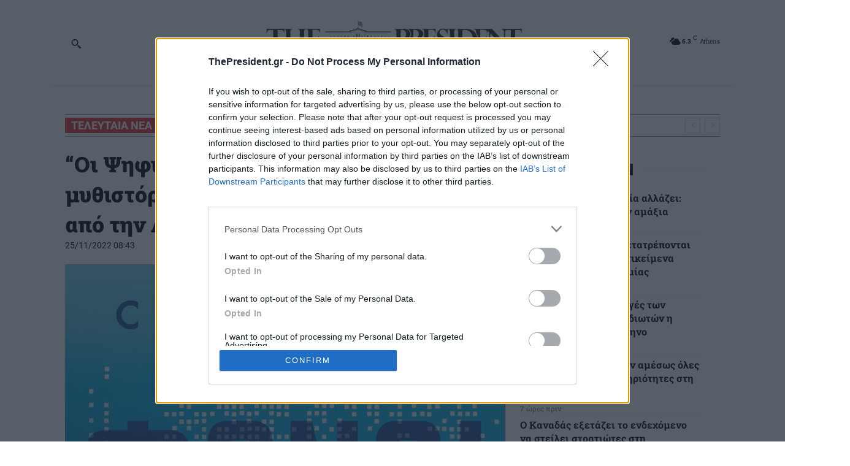

--- FILE ---
content_type: text/html; charset=UTF-8
request_url: https://www.thepresident.gr/wp-admin/admin-ajax.php?td_theme_name=Newspaper&v=12.7.1
body_size: -482
content:
{"504873":449}

--- FILE ---
content_type: text/html; charset=utf-8
request_url: https://www.google.com/recaptcha/api2/aframe
body_size: 268
content:
<!DOCTYPE HTML><html><head><meta http-equiv="content-type" content="text/html; charset=UTF-8"></head><body><script nonce="XYqAuXG9arv1Au2a_7I9DQ">/** Anti-fraud and anti-abuse applications only. See google.com/recaptcha */ try{var clients={'sodar':'https://pagead2.googlesyndication.com/pagead/sodar?'};window.addEventListener("message",function(a){try{if(a.source===window.parent){var b=JSON.parse(a.data);var c=clients[b['id']];if(c){var d=document.createElement('img');d.src=c+b['params']+'&rc='+(localStorage.getItem("rc::a")?sessionStorage.getItem("rc::b"):"");window.document.body.appendChild(d);sessionStorage.setItem("rc::e",parseInt(sessionStorage.getItem("rc::e")||0)+1);localStorage.setItem("rc::h",'1768881345367');}}}catch(b){}});window.parent.postMessage("_grecaptcha_ready", "*");}catch(b){}</script></body></html>

--- FILE ---
content_type: text/css
request_url: https://www.thepresident.gr/wp-content/cache/min/1/wp-content/plugins/wbls-custom-code/dist/css/wblsLatestPostFromCategories.css?ver=1762012110
body_size: -111
content:
.wblsLatestContainer{display:flex;flex-direction:row;flex-wrap:wrap;margin-left:-24px;margin-right:-24px;width:calc(100% + 48px)}.wblsLatestContainer .wblsColumn{display:flex;flex-direction:column;flex-basis:100%;flex:1;padding:0 24px}.wblsLatestContainer .wblsImage{position:relative}.wblsLatestContainer .wblsImageWrap{display:flex}.wblsLatestContainer .wblsImageWrap img{width:100%}.wblsLatestContainer .wblsCategory{position:absolute;bottom:0;background:#000;padding:0 5px;font-size:10px;color:#fff;font-weight:600;font-family:"Noto Sans"}.wblsLatestContainer .wblsTitle a{display:flex;font-size:18px;line-height:24px;font-family:"Noto Sans"}.wblsLatestContainer .wblsTitle{margin-bottom:20px}@media screen and (max-width:1140px){.wblsLatestContainer{margin-left:-20px;margin-right:-20px;width:calc(100% + 40px)}.wblsLatestContainer .wblsColumn{padding:0 20px}}@media screen and (max-width:767px){.wblsLatestContainer{flex-direction:column}.wblsLatestContainer{margin-left:-14px;margin-right:-14px;width:calc(100% + 28px)}.wblsLatestContainer .wblsColumn{padding:0 14px}.wblsLatestContainer .wblsColumn{flex-direction:row}}

--- FILE ---
content_type: application/x-javascript; charset=utf-8
request_url: https://servicer.mgid.com/1831874/1?tcfV2=1&sessionId=696efcc2-0abab&sessionPage=1&sessionNumberWeek=1&sessionNumber=1&cpicon=1&scale_metric_1=64.00&scale_metric_2=256.00&scale_metric_3=556.52&w=230&h=291&tl=150&tlp=1&sz=230x291&szp=1&szl=1&cbuster=1768881348894199695407&pvid=509bde3b-5b75-4475-90c6-7c6315b6996c&implVersion=17&lct=1768241640&mp4=1&ap=1&us_privacy=1NNN&consentStrLen=166&consentTimestamp=1768881345534&wlid=26996508-1554-48c8-943d-a02bae6cf883&pageview_widget_list=1711684&ogtitle=%22%CE%9F%CE%B9%20%CE%A8%CE%B7%CF%86%CE%B9%CE%B1%CE%BA%CE%BF%CE%AF%20%CE%A6%CF%8C%CE%BD%CE%BF%CE%B9%22%3A%20%CE%A4%CE%BF%20%CE%BD%CE%AD%CE%BF%20%CE%B1%CF%83%CF%84%CF%85%CE%BD%CE%BF%CE%BC%CE%B9%CE%BA%CF%8C%20%CE%BC%CF%85%CE%B8%CE%B9%CF%83%CF%84%CF%8C%CF%81%CE%B7%CE%BC%CE%B1%20%CF%84%CE%BF%CF%85%20CJ%20ABAZIS%20%CE%BA%CF%85%CE%BA%CE%BB%CE%BF%CF%86%CE%BF%CF%81%CE%B5%CE%AF%20%CE%B1%CF%80%CF%8C%20%CF%84%CE%B7%CE%BD%20A%CE%98ens%20Bookstore%20Publications%20-%20The%20President&uniqId=098b5&except_ads=16011376,14649861,14716607,12578244,3805639,16268278,16141664,13780652,15115721&exclude_int_exchange=1402795315,1404315837,1403332260,1404198837,1403324277&niet=4g&nisd=false&evt=%5B%7B%22event%22%3A1%2C%22methods%22%3A%5B1%2C2%5D%7D%2C%7B%22event%22%3A2%2C%22methods%22%3A%5B1%2C2%5D%7D%5D&pv=5&jsv=es6&dpr=1&hashCommit=a9428116&muid=q0jKZegxn_Tj&apt=2022-11-25T06%3A43%3A04%2B00%3A00&cxurl=https%3A%2F%2Fwww.thepresident.gr%2F2022%2F11%2F25%2Fquot-oi-psifiakoi-fonoi-quot-to-neo-astynomiko-mythistorima-toy-cj-abazis-kykloforei-apo-tin-athens-bookstore-publications%2F&ref=&lu=https%3A%2F%2Fwww.thepresident.gr%2F2022%2F11%2F25%2Fquot-oi-psifiakoi-fonoi-quot-to-neo-astynomiko-mythistorima-toy-cj-abazis-kykloforei-apo-tin-athens-bookstore-publications%2F
body_size: 738
content:
var _mgq=_mgq||[];
_mgq.push(["MarketGidLoadGoods1831874_098b5",[
["Brainberries","13785878","1","This Movie Is The Main Reason Ukraine Has Not Lost To Russia","","0","","","","FSw5cp_noLv0D5XC3FWOLVAvTNHmcSBx3haZLyKDfGaBMT46qNkboX71QH_ksO8LJ5-V9RiSmN6raXcKPkq-dljf0G9UFirU8p-uXPgbcXpDtRLQVpEh8V5sTgyvWW6J",{"i":"https://s-img.mgid.com/g/13785878/492x277/-/[base64].webp?v=1768881352-PkYXSnsVyVdKg8gDzUfqNjiH0omJ6K0dW_0lt7nhe8Y","l":"https://clck.mgid.com/ghits/13785878/i/58168604/0/pp/1/1?h=FSw5cp_noLv0D5XC3FWOLVAvTNHmcSBx3haZLyKDfGaBMT46qNkboX71QH_ksO8LJ5-V9RiSmN6raXcKPkq-dljf0G9UFirU8p-uXPgbcXpDtRLQVpEh8V5sTgyvWW6J&rid=ea04348d-f5b3-11f0-90b2-d404e6f98490&tt=Direct&att=3&afrd=296&iv=17&ct=1&gdprApplies=0&st=-300&mp4=1&h2=RGCnD2pppFaSHdacZpvmnpoHBllxjckHXwaK_zdVZw6uV62-uZZkkcYFi6lvPhzHGSpnG0gx6UVMBoBx-2IDuQ**","adc":[],"sdl":0,"dl":"","type":"w","media-type":"static","clicktrackers":[],"cta":"Learn more","cdt":"","catId":230,"tri":"ea0462ad-f5b3-11f0-90b2-d404e6f98490","crid":"13785878"}],],
{"awc":{},"dt":"desktop","ts":"","tt":"Direct","isBot":1,"h2":"RGCnD2pppFaSHdacZpvmnpoHBllxjckHXwaK_zdVZw6uV62-uZZkkcYFi6lvPhzHGSpnG0gx6UVMBoBx-2IDuQ**","ats":0,"rid":"ea04348d-f5b3-11f0-90b2-d404e6f98490","pvid":"509bde3b-5b75-4475-90c6-7c6315b6996c","iv":17,"brid":32,"muidn":"q0jKZegxn_Tj","dnt":0,"cv":2,"afrd":296,"consent":true,"adv_src_id":125298}]);
_mgqp();


--- FILE ---
content_type: application/x-javascript; charset=utf-8
request_url: https://servicer.mgid.com/1711684/1?nocmp=1&tcfV2=1&sessionId=696efcc2-0abab&sessionPage=1&sessionNumberWeek=1&sessionNumber=1&cpicon=1&scale_metric_1=64.00&scale_metric_2=258.06&scale_metric_3=100.00&cbuster=1768881346078274692251&pvid=509bde3b-5b75-4475-90c6-7c6315b6996c&implVersion=17&lct=1768241640&mp4=1&ap=1&us_privacy=1NNN&consentStrLen=166&consentTimestamp=1768881345534&wlid=b9bed369-91eb-4f21-bb99-90b8b0414cfc&pageview_widget_list=1711684&ogtitle=%22%CE%9F%CE%B9%20%CE%A8%CE%B7%CF%86%CE%B9%CE%B1%CE%BA%CE%BF%CE%AF%20%CE%A6%CF%8C%CE%BD%CE%BF%CE%B9%22%3A%20%CE%A4%CE%BF%20%CE%BD%CE%AD%CE%BF%20%CE%B1%CF%83%CF%84%CF%85%CE%BD%CE%BF%CE%BC%CE%B9%CE%BA%CF%8C%20%CE%BC%CF%85%CE%B8%CE%B9%CF%83%CF%84%CF%8C%CF%81%CE%B7%CE%BC%CE%B1%20%CF%84%CE%BF%CF%85%20CJ%20ABAZIS%20%CE%BA%CF%85%CE%BA%CE%BB%CE%BF%CF%86%CE%BF%CF%81%CE%B5%CE%AF%20%CE%B1%CF%80%CF%8C%20%CF%84%CE%B7%CE%BD%20A%CE%98ens%20Bookstore%20Publications%20-%20The%20President&uniqId=0e4eb&childs=1816335&niet=4g&nisd=false&jsp=head&evt=%5B%7B%22event%22%3A1%2C%22methods%22%3A%5B1%2C2%5D%7D%2C%7B%22event%22%3A2%2C%22methods%22%3A%5B1%2C2%5D%7D%5D&pv=5&jsv=es6&dpr=1&hashCommit=a9428116&apt=2022-11-25T06%3A43%3A04%2B00%3A00&tfre=7364&w=718&h=1928&tl=150&tlp=1,2,3,4,5,6,7,8,9,10,11,12,13,14,15&sz=230x287;230x292;356x304;233x288&szp=1,2,5,6;3,4;7,8,9,10,14,15;11,12,13&szl=1,2,3;4,5,6;7,8;9,10;11,12,13;14,15&gptbid=1831874&cxurl=https%3A%2F%2Fwww.thepresident.gr%2F2022%2F11%2F25%2Fquot-oi-psifiakoi-fonoi-quot-to-neo-astynomiko-mythistorima-toy-cj-abazis-kykloforei-apo-tin-athens-bookstore-publications%2F&ref=&lu=https%3A%2F%2Fwww.thepresident.gr%2F2022%2F11%2F25%2Fquot-oi-psifiakoi-fonoi-quot-to-neo-astynomiko-mythistorima-toy-cj-abazis-kykloforei-apo-tin-athens-bookstore-publications%2F
body_size: 5761
content:
var _mgq=_mgq||[];
_mgq.push(["MarketGidLoadGoods1711684_0e4eb",[
["Brainberries","16011376","1","Gina Carano Finally Admits What Some Suspected All Along","","0","","","","5yJDwp8UuuskHqFf9cfXPzwJnxcDVS1B66-1ifppZOWBMT46qNkboX71QH_ksO8LJ5-V9RiSmN6raXcKPkq-dljf0G9UFirU8p-uXPgbcXrewGyYl-hcj7JkMQ7f3Grd",{"i":"https://s-img.mgid.com/g/16011376/492x277/-/[base64].webp?v=1768881346-Jtq7l998-X0d6IP2l4Jm-_XNuaHBIHurdNFN6QsC-gk","l":"https://clck.mgid.com/ghits/16011376/i/58042230/0/pp/1/1?h=5yJDwp8UuuskHqFf9cfXPzwJnxcDVS1B66-1ifppZOWBMT46qNkboX71QH_ksO8LJ5-V9RiSmN6raXcKPkq-dljf0G9UFirU8p-uXPgbcXrewGyYl-hcj7JkMQ7f3Grd&rid=e65e3bb0-f5b3-11f0-90b2-d404e6f98490&tt=Direct&att=3&afrd=296&iv=17&ct=1&gdprApplies=0&muid=q0jKZegxn_Tj&st=-300&mp4=1&h2=RGCnD2pppFaSHdacZpvmnrKs3NEoz9rroTgLYydx17fvFYOE6Ocjqv55Qx5R38XBpYYodVwmvVV60a6SQ0OVnw**","adc":[],"sdl":0,"dl":"","type":"w","media-type":"static","clicktrackers":[],"cta":"Learn more","cdt":"","catId":239,"tri":"e65ebea7-f5b3-11f0-90b2-d404e6f98490","crid":"16011376"}],
{"gpt":true,"price":0.04,"currency":"EUR","price_type":"d"},
["Brainberries","14649861","1","9 Abnormal Chicken Eggs & What You Need To Know!","","0","","","","5yJDwp8UuuskHqFf9cfXP0f4GF9jELTOKZAM9s_1v7aeXMP2RVHKOoomSUEQrwi-J5-V9RiSmN6raXcKPkq-dljf0G9UFirU8p-uXPgbcXp0aMSSZJSiShFYsQ6cp35n",{"i":"https://s-img.mgid.com/g/14649861/492x277/-/[base64].webp?v=1768881346-qFi0la0Xe4GwJQ0DSBHVkw-62T843YPwvKwyW1eF-LA","l":"https://clck.mgid.com/ghits/14649861/i/58042230/0/pp/3/1?h=5yJDwp8UuuskHqFf9cfXP0f4GF9jELTOKZAM9s_1v7aeXMP2RVHKOoomSUEQrwi-J5-V9RiSmN6raXcKPkq-dljf0G9UFirU8p-uXPgbcXp0aMSSZJSiShFYsQ6cp35n&rid=e65e3bb0-f5b3-11f0-90b2-d404e6f98490&tt=Direct&att=3&afrd=296&iv=17&ct=1&gdprApplies=0&muid=q0jKZegxn_Tj&st=-300&mp4=1&h2=RGCnD2pppFaSHdacZpvmnrKs3NEoz9rroTgLYydx17fvFYOE6Ocjqv55Qx5R38XBpYYodVwmvVV60a6SQ0OVnw**","adc":[],"sdl":0,"dl":"","type":"w","media-type":"static","clicktrackers":[],"cta":"Learn more","cdt":"","catId":225,"tri":"e65ebeb1-f5b3-11f0-90b2-d404e6f98490","crid":"14649861"}],
["thepresident.gr","1402795315","1","Πολιτικός «σεισμός» στο παρασκήνιο: Η συνάντηση Τασούλα-Καραμανλή και το π…","Πλείστα ερωτήματα για το timing και τη σκοπιμότητα της, ειδικά σε μία περίοδο έντονης ρευστότητας, προκαλεί η «αθόρυβη» αλλά πολιτικά φορτισμένη συνάντηση του Κώστα Τασούλα με τον Κώστα Καραμανλή αλλά και η πρόθεση του για αντίστοιχες επαφές με Γιώργο Παπανδρέου, Αντώνη Σαμαρά και Αλέξη Τσίπρα. Του Κώστα Πασίση Η κίνηση αυτή, που χαρακτηρίστηκε από την […]","0","","","","5yJDwp8UuuskHqFf9cfXPyoZSb3-zGA2hKwgmOnoEPWraxbd1TWUQ8gIFr5grWFhbZ_xJKiiD8AKC5w_5brtjeplYy6XMTgj5O376KGZAqPEVvKKe7RsEQCvgH7ETswQ",{"i":"https://s-img.mgid.com/l/891170/492x277/-/aHR0cHM6Ly93d3cudGhlcHJlc2lkZW50LmdyL3dwLWNvbnRlbnQvdXBsb2Fkcy8yMDI2LzAxLzY4MDk5MDEuanBn.webp?v=1768881346-Ilo6VzfYSTZKIkF65xA-yr4MERwPe4WZk_rv7lqSGu4","l":"https://www.thepresident.gr/2026/01/15/politikos-seismos-paraskinio-synantisi-tasoyla-karamanli-to-pazl/?utm_source=thepresident.gr_internal&utm_medium=internal&utm_campaign=thepresident.gr_internal&utm_content=1402795315&utm_term=1711684","adc":[],"sdl":0,"dl":"","type":"i","media-type":"static","clicktrackers":[],"cta":"Μάθε περισσότερα","cdt":"","tri":"e65ebeb4-f5b3-11f0-90b2-d404e6f98490","crid":"1402795315"}],
["Brainberries","14716607","1","8 Movies Based On Real Stories That Give Us Shivers","","0","","","","5yJDwp8UuuskHqFf9cfXPxdGAdR_K8URq_F3p3IFv6ban3rf_q6yOwryyxbEwHhFJ5-V9RiSmN6raXcKPkq-dljf0G9UFirU8p-uXPgbcXrAXxN0FEDu_42TFXNjqF_1",{"i":"https://s-img.mgid.com/g/14716607/492x277/-/[base64].webp?v=1768881346-cfcv7OrcnpZcOXGe_o6z9UtP99yzqiCYK5R4AJAm3Bg","l":"https://clck.mgid.com/ghits/14716607/i/58042230/0/pp/5/1?h=5yJDwp8UuuskHqFf9cfXPxdGAdR_K8URq_F3p3IFv6ban3rf_q6yOwryyxbEwHhFJ5-V9RiSmN6raXcKPkq-dljf0G9UFirU8p-uXPgbcXrAXxN0FEDu_42TFXNjqF_1&rid=e65e3bb0-f5b3-11f0-90b2-d404e6f98490&tt=Direct&att=3&afrd=296&iv=17&ct=1&gdprApplies=0&muid=q0jKZegxn_Tj&st=-300&mp4=1&h2=RGCnD2pppFaSHdacZpvmnrKs3NEoz9rroTgLYydx17fvFYOE6Ocjqv55Qx5R38XBpYYodVwmvVV60a6SQ0OVnw**","adc":[],"sdl":0,"dl":"","type":"w","media-type":"static","clicktrackers":[],"cta":"Learn more","cdt":"","catId":230,"tri":"e65ebeb6-f5b3-11f0-90b2-d404e6f98490","crid":"14716607"}],
["thepresident.gr","1404315837","1","Αμερικανός υπουργός Οικονομικών: Δεν θα ήταν καθόλου συνετό η Ευρώπη να πρ…","Οι ευρωπαϊκές κυβερνήσεις δεν θα πρέπει να προβούν σε αντίποινα ενάντια σε οποιαδήποτε μέτρα λάβουν οι ΗΠΑ στη διαμάχη τους για τη Γροιλανδία, δήλωσε σήμερα ο υπουργός Οικονομικών των ΗΠΑ, Σκοτ Μπέσεντ. «Νομίζω ότι δεν θα ήταν καθόλου συνετό», δήλωσε ο Μπέσεντ σε δημοσιογράφους όταν ρωτήθηκε για αντίποινα στο εμπόριο, στο περιθώριο της ετήσιας συνόδου […]","0","","","","5yJDwp8UuuskHqFf9cfXP86w-0zGD5SDXUs8FuW2uI0hNFYiCRSKYEbesnTNJmwqbZ_xJKiiD8AKC5w_5brtjeplYy6XMTgj5O376KGZAqMitwxBt0Gvisq9_VxEf3oZ",{"i":"https://s-img.mgid.com/l/891170/492x277/-/aHR0cHM6Ly93d3cudGhlcHJlc2lkZW50LmdyL3dwLWNvbnRlbnQvdXBsb2Fkcy8yMDI1LzA0L3cyMi0yMzA4MjJ1c3NlY3JldGFyeW9mdGhldHJlYXN1cnlzY290dGJlc3NlbnQyOTk4NTU4Mi5qcGc.webp?v=1768881346-rytPy5mc_c5_2NETt-808c9TdzIPtjy5e19DONCHOSU","l":"https://www.thepresident.gr/2026/01/19/amerikanos-ypoyrgos-oikonomikon-tha-katholoy-syneto-eyropi-na/?utm_source=thepresident.gr_internal&utm_medium=internal&utm_campaign=thepresident.gr_internal&utm_content=1404315837&utm_term=1711684","adc":[],"sdl":0,"dl":"","type":"i","media-type":"static","clicktrackers":[],"cta":"Μάθε περισσότερα","cdt":"","tri":"e65ebeba-f5b3-11f0-90b2-d404e6f98490","crid":"1404315837"}],
["Herbeauty","12578244","1","New Taste: Weird Things Ready To Be Added To Your Blender ASAP","","0","","","","5yJDwp8UuuskHqFf9cfXP0TIHjk-lgXime9QWruI4lTXOd3oiMbb3vw4FT0kfyJoJ5-V9RiSmN6raXcKPkq-dljf0G9UFirU8p-uXPgbcXqzAa7snFTqC2HwSH1-gyhC",{"i":"https://s-img.mgid.com/g/12578244/492x277/-/[base64].webp?v=1768881346--CP8L6DRlF5CAensJDswlFcilqS1e0359JK3ScBgaoM","l":"https://clck.mgid.com/ghits/12578244/i/58042230/0/pp/7/1?h=5yJDwp8UuuskHqFf9cfXP0TIHjk-lgXime9QWruI4lTXOd3oiMbb3vw4FT0kfyJoJ5-V9RiSmN6raXcKPkq-dljf0G9UFirU8p-uXPgbcXqzAa7snFTqC2HwSH1-gyhC&rid=e65e3bb0-f5b3-11f0-90b2-d404e6f98490&tt=Direct&att=3&afrd=296&iv=17&ct=1&gdprApplies=0&muid=q0jKZegxn_Tj&st=-300&mp4=1&h2=RGCnD2pppFaSHdacZpvmnrKs3NEoz9rroTgLYydx17fvFYOE6Ocjqv55Qx5R38XBpYYodVwmvVV60a6SQ0OVnw**","adc":[],"sdl":0,"dl":"","type":"w","media-type":"static","clicktrackers":[],"cta":"Learn more","cdt":"","catId":221,"tri":"e65ebebd-f5b3-11f0-90b2-d404e6f98490","crid":"12578244"}],
["Brainberries","3805639","1","17 Mind-Blowing Makeovers By Makeup Artist Vanessa Davis","","0","","","","5yJDwp8UuuskHqFf9cfXPwSlCMeUJmYEIORTuBgpY5alF_3psl0eEomcT3245IOgJ5-V9RiSmN6raXcKPkq-dljf0G9UFirU8p-uXPgbcXrPbRbfmE7Z8fcHZ63cjm3K",{"i":"https://s-img.mgid.com/g/3805639/492x277/0x153x900x506/aHR0cDovL2ltZ2hvc3RzLmNvbS90LzIwMTktMDUvMTAxOTI0LzViNTdhOTNjMDgxYTg0MzI0MzVkOGE5Mjc1OGM4ZWJiLmpwZWc.webp?v=1768881346-b47OBh41NJRL8mi5Z26YCx4ZqgcnvT4zQKXjmosMij4","l":"https://clck.mgid.com/ghits/3805639/i/58042230/0/pp/8/1?h=5yJDwp8UuuskHqFf9cfXPwSlCMeUJmYEIORTuBgpY5alF_3psl0eEomcT3245IOgJ5-V9RiSmN6raXcKPkq-dljf0G9UFirU8p-uXPgbcXrPbRbfmE7Z8fcHZ63cjm3K&rid=e65e3bb0-f5b3-11f0-90b2-d404e6f98490&tt=Direct&att=3&afrd=296&iv=17&ct=1&gdprApplies=0&muid=q0jKZegxn_Tj&st=-300&mp4=1&h2=RGCnD2pppFaSHdacZpvmnrKs3NEoz9rroTgLYydx17fvFYOE6Ocjqv55Qx5R38XBpYYodVwmvVV60a6SQ0OVnw**","adc":[],"sdl":0,"dl":"","type":"w","media-type":"static","clicktrackers":[],"cta":"Learn more","cdt":"","catId":225,"tri":"e65ebec0-f5b3-11f0-90b2-d404e6f98490","crid":"3805639"}],
["Brainberries","16268278","1","Who Will Be the Next James Bond? Here's What We Know So Far","","0","","","","5yJDwp8UuuskHqFf9cfXP5Ngbr1uZj3djsVweJt-erubKkz7F8gL4JUWd4W25rZrJ5-V9RiSmN6raXcKPkq-dljf0G9UFirU8p-uXPgbcXojxRUa3uT6zBzexf7k9ntW",{"i":"https://s-img.mgid.com/g/16268278/492x277/-/[base64].webp?v=1768881346-HlDikqX8fTLgTRNQCtp6VMT-uGSt0xEWTgcit_8-SU8","l":"https://clck.mgid.com/ghits/16268278/i/58042230/0/pp/9/1?h=5yJDwp8UuuskHqFf9cfXP5Ngbr1uZj3djsVweJt-erubKkz7F8gL4JUWd4W25rZrJ5-V9RiSmN6raXcKPkq-dljf0G9UFirU8p-uXPgbcXojxRUa3uT6zBzexf7k9ntW&rid=e65e3bb0-f5b3-11f0-90b2-d404e6f98490&tt=Direct&att=3&afrd=296&iv=17&ct=1&gdprApplies=0&muid=q0jKZegxn_Tj&st=-300&mp4=1&h2=RGCnD2pppFaSHdacZpvmnrKs3NEoz9rroTgLYydx17fvFYOE6Ocjqv55Qx5R38XBpYYodVwmvVV60a6SQ0OVnw**","adc":[],"sdl":0,"dl":"","type":"w","media-type":"static","clicktrackers":[],"cta":"Learn more","cdt":"","catId":239,"tri":"e65ebec2-f5b3-11f0-90b2-d404e6f98490","crid":"16268278"}],
["Brainberries","16141664","1","Discover 15 Surprising Things Forbidden By The Bible","","0","","","","5yJDwp8UuuskHqFf9cfXPxrCyTtFvDDO1lb721oU9GLc2qGLnrQ_dRBsOfkMOIwSJ5-V9RiSmN6raXcKPkq-dljf0G9UFirU8p-uXPgbcXrylnrj90kVJQ-nfJx7BHsM",{"i":"https://s-img.mgid.com/g/16141664/492x277/-/[base64].webp?v=1768881346-dU94Ht6R6PRRn05d-TDR5rUAGVMLUksIemyXYPjDmf0","l":"https://clck.mgid.com/ghits/16141664/i/58042230/0/pp/10/1?h=5yJDwp8UuuskHqFf9cfXPxrCyTtFvDDO1lb721oU9GLc2qGLnrQ_dRBsOfkMOIwSJ5-V9RiSmN6raXcKPkq-dljf0G9UFirU8p-uXPgbcXrylnrj90kVJQ-nfJx7BHsM&rid=e65e3bb0-f5b3-11f0-90b2-d404e6f98490&tt=Direct&att=3&afrd=296&iv=17&ct=1&gdprApplies=0&muid=q0jKZegxn_Tj&st=-300&mp4=1&h2=RGCnD2pppFaSHdacZpvmnrKs3NEoz9rroTgLYydx17fvFYOE6Ocjqv55Qx5R38XBpYYodVwmvVV60a6SQ0OVnw**","adc":[],"sdl":0,"dl":"","type":"w","media-type":"static","clicktrackers":[],"cta":"Learn more","cdt":"","catId":225,"tri":"e65ebec4-f5b3-11f0-90b2-d404e6f98490","crid":"16141664"}],
["thepresident.gr","1403332260","1","Κ. Βελόπουλος: Πώς γίνεται να είναι εκτός ΝΔ ο Ανεστίδης απ'το 2019 όταν ψ…","Δήλωση με αιχμές κατά της Νέας Δημοκρατίας έκανε ο πρόεδρος της Ελληνικής Λύσης, Κυριάκος Βελόπουλος, υποστηρίζοντας ότι «κάνει το ψέμα αλήθεια». Ειδικότερα ισχυρίζεται: «Ο κ. Μαρινάκης, μαζί με τη ΝΔ, έχουν αναποδογυρίσει τη ζωή της Ελλάδος και την αλήθεια, κάνοντας το ψέμα, αλήθεια. Πώς είναι δυνατόν να είναι εκτός ΝΔ ο κ. Ανεστίδης από το […]","0","","","","5yJDwp8UuuskHqFf9cfXPxN8Skbi4kfKBkTmeVBaSmYWccW1AOgcguGAnfvmvQPBbZ_xJKiiD8AKC5w_5brtjeplYy6XMTgj5O376KGZAqO1l96-2KnzzcJJ4JcMEirC",{"i":"https://s-img.mgid.com/l/891170/492x277/-/aHR0cHM6Ly93d3cudGhlcHJlc2lkZW50LmdyL3dwLWNvbnRlbnQvdXBsb2Fkcy8yMDI1LzEyL3ZlbG9wb3Vsb3Nfdm91bGlfMy5qcGc.webp?v=1768881346-KXhP6xF9eL-KLkiD94tJ7ig2XyuIS4rumy2h_qYQ4YE","l":"https://www.thepresident.gr/2026/01/16/k-velopoylos-pos-ginetai-na-ektos-nd-o/?utm_source=thepresident.gr_internal&utm_medium=internal&utm_campaign=thepresident.gr_internal&utm_content=1403332260&utm_term=1711684","adc":[],"sdl":0,"dl":"","type":"i","media-type":"static","clicktrackers":[],"cta":"Μάθε περισσότερα","cdt":"","tri":"e65ebec6-f5b3-11f0-90b2-d404e6f98490","crid":"1403332260"}],
["Brainberries","13780652","1","Add Positivity: How Your Mindset Shapes Your Love Life","","0","","","","5yJDwp8UuuskHqFf9cfXP0NuguubCEzaxUzUV4UvxXK6hb_YDO6K7p9j1iAcyT3PJ5-V9RiSmN6raXcKPkq-dljf0G9UFirU8p-uXPgbcXpBIotD_IYa_498iAN2-vfy",{"i":"https://s-img.mgid.com/g/13780652/492x277/-/[base64].webp?v=1768881346-3xz_9gqyWsKEvDqAXt1VpIdLIl09-88Bu1N9SMJPpYo","l":"https://clck.mgid.com/ghits/13780652/i/58042230/0/pp/12/1?h=5yJDwp8UuuskHqFf9cfXP0NuguubCEzaxUzUV4UvxXK6hb_YDO6K7p9j1iAcyT3PJ5-V9RiSmN6raXcKPkq-dljf0G9UFirU8p-uXPgbcXpBIotD_IYa_498iAN2-vfy&rid=e65e3bb0-f5b3-11f0-90b2-d404e6f98490&tt=Direct&att=3&afrd=296&iv=17&ct=1&gdprApplies=0&muid=q0jKZegxn_Tj&st=-300&mp4=1&h2=RGCnD2pppFaSHdacZpvmnrKs3NEoz9rroTgLYydx17fvFYOE6Ocjqv55Qx5R38XBpYYodVwmvVV60a6SQ0OVnw**","adc":[],"sdl":0,"dl":"","type":"w","media-type":"static","clicktrackers":[],"cta":"Learn more","cdt":"","catId":213,"tri":"e65ebec9-f5b3-11f0-90b2-d404e6f98490","crid":"13780652"}],
["thepresident.gr","1404198837","1","Τραμπ προς τον Νορβηγό Πρωθυπουργό: Αφού δεν μου δώσατε το Νόμπελ δεν υποχ…","Ο Αμερικανός πρόεδρος Ντόναλντ Τραμπ δήλωσε σε επιστολή που απέστειλε στον Νορβηγό πρωθυπουργό Γιόνας Γκαρ Στέρε ότι δεν νιώθει πλέον «υποχρεωμένος να σκέφτεται αποκλειστικά την ειρήνη», αφού η Νορβηγική Επιτροπή Νόμπελ δεν τον τίμησε με τον Νόμπελ Ειρήνης, ενώ επανέλαβε το αίτημά του να αναλάβουν οι ΗΠΑ τον έλεγχο της Γροιλανδίας, σύμφωνα με το Reuters […]","0","","","","5yJDwp8UuuskHqFf9cfXP6_y16zS8begbLLiaFuHaz2kfFiBTEobyDYYDIdGA8vPbZ_xJKiiD8AKC5w_5brtjeplYy6XMTgj5O376KGZAqOnp53TylW58e3VpJe0H4ho",{"i":"https://s-img.mgid.com/l/891170/492x277/-/aHR0cHM6Ly93d3cudGhlcHJlc2lkZW50LmdyL3dwLWNvbnRlbnQvdXBsb2Fkcy8yMDI1LzEwLzMwOTE1ODcwLmpwZw.webp?v=1768881346-muVvUu-bYqhE1svSbrNFvngj-Uv4ZpG-mTQUIDMMgXk","l":"https://www.thepresident.gr/2026/01/19/tramp-pros-ton-norvigo-prothypoyrgo-afoy-moy-dosate/?utm_source=thepresident.gr_internal&utm_medium=internal&utm_campaign=thepresident.gr_internal&utm_content=1404198837&utm_term=1711684","adc":[],"sdl":0,"dl":"","type":"i","media-type":"static","clicktrackers":[],"cta":"Μάθε περισσότερα","cdt":"","tri":"e65ebecb-f5b3-11f0-90b2-d404e6f98490","crid":"1404198837"}],
["Brainberries","15115721","1","Remember This Kick-Ass Star? See His Shocking Transformation","","0","","","","5yJDwp8UuuskHqFf9cfXPxE9dlstBaPTGRaeCppZpd5JZ8g2jvvueBaGjHlmPW04J5-V9RiSmN6raXcKPkq-dljf0G9UFirU8p-uXPgbcXpfZke8ZQ_2ec-DYZcEiK4W",{"i":"https://cl.imghosts.com/imgh/video/upload/ar_16:9,c_fill,w_680/videos/t/2023-01/175685/e7ff2db72205724e30ab87274eac01d4.mp4?v=1768881346-LuIStzuWJCeM5yDf7Z0EGCJ8Gw3t8-EQiWrJNLJqlrk","l":"https://clck.mgid.com/ghits/15115721/i/58042230/0/pp/14/1?h=5yJDwp8UuuskHqFf9cfXPxE9dlstBaPTGRaeCppZpd5JZ8g2jvvueBaGjHlmPW04J5-V9RiSmN6raXcKPkq-dljf0G9UFirU8p-uXPgbcXpfZke8ZQ_2ec-DYZcEiK4W&rid=e65e3bb0-f5b3-11f0-90b2-d404e6f98490&tt=Direct&att=3&afrd=296&iv=17&ct=1&gdprApplies=0&muid=q0jKZegxn_Tj&st=-300&mp4=1&h2=RGCnD2pppFaSHdacZpvmnrKs3NEoz9rroTgLYydx17fvFYOE6Ocjqv55Qx5R38XBpYYodVwmvVV60a6SQ0OVnw**","adc":[],"sdl":0,"dl":"","type":"w","media-type":"video","clicktrackers":[],"cta":"Learn more","cdt":"","catId":239,"tri":"e65ebed0-f5b3-11f0-90b2-d404e6f98490","crid":"15115721"}],
["thepresident.gr","1403324277","1","Θ. Λιβάνιος: Καταργούνται οι σχολικές επιτροπές – Την ευθύνη αναλαμβάνουν …","«Οι σχολικές επιτροπές θα καταργηθούν. Οι δήμοι έχουν την υποχρέωση, με τη χρηματοδότηση που λαμβάνουν, να καλύψουν τις ανάγκες των σχολείων», επέμεινε ο υπουργός Εσωτερικών Θοδωρής Λιβάνιος, απαντώντας στα πυρά που δέχεται η κυβέρνηση για την καθολική κατάργηση των σχολικών επιτροπών. Με διάταξη στο ερανιστικό νομοσχέδιο του υπουργείου Εσωτερικών, καταργούνται οι σχολικές επιτροπές, οι οποίες […]","0","","","","5yJDwp8UuuskHqFf9cfXP2SCknuFmeS_gBbsEOKA2uZqw5dAG5-b_gvrXzs-MR4LbZ_xJKiiD8AKC5w_5brtjeplYy6XMTgj5O376KGZAqO5ppOev9NngD_ayN6DX0WS",{"i":"https://s-img.mgid.com/l/891170/492x277/-/aHR0cHM6Ly93d3cudGhlcHJlc2lkZW50LmdyL3dwLWNvbnRlbnQvdXBsb2Fkcy8yMDI1LzEyL2xpdmFuaW9zX3ZvdWxpLmpwZw.webp?v=1768881346-t6lFZmpAI8BKlJLet5x5eDZXHlcd2ZIUZlbka4s4iqU","l":"https://www.thepresident.gr/2026/01/16/th-livanios-katargoyntai-oi-scholikes-epitropes-tin/?utm_source=thepresident.gr_internal&utm_medium=internal&utm_campaign=thepresident.gr_internal&utm_content=1403324277&utm_term=1711684","adc":[],"sdl":0,"dl":"","type":"i","media-type":"static","clicktrackers":[],"cta":"Μάθε περισσότερα","cdt":"","tri":"e65ebed2-f5b3-11f0-90b2-d404e6f98490","crid":"1403324277"}],],
{"awc":{},"dt":"desktop","ts":"","tt":"Direct","isBot":1,"h2":"RGCnD2pppFaSHdacZpvmnrKs3NEoz9rroTgLYydx17fvFYOE6Ocjqv55Qx5R38XBpYYodVwmvVV60a6SQ0OVnw**","ats":0,"rid":"e65e3bb0-f5b3-11f0-90b2-d404e6f98490","pvid":"509bde3b-5b75-4475-90c6-7c6315b6996c","iv":17,"brid":32,"muidn":"q0jKZegxn_Tj","dnt":0,"cv":2,"afrd":296,"consent":true,"adv_src_id":125298}]);
_mgqp();
